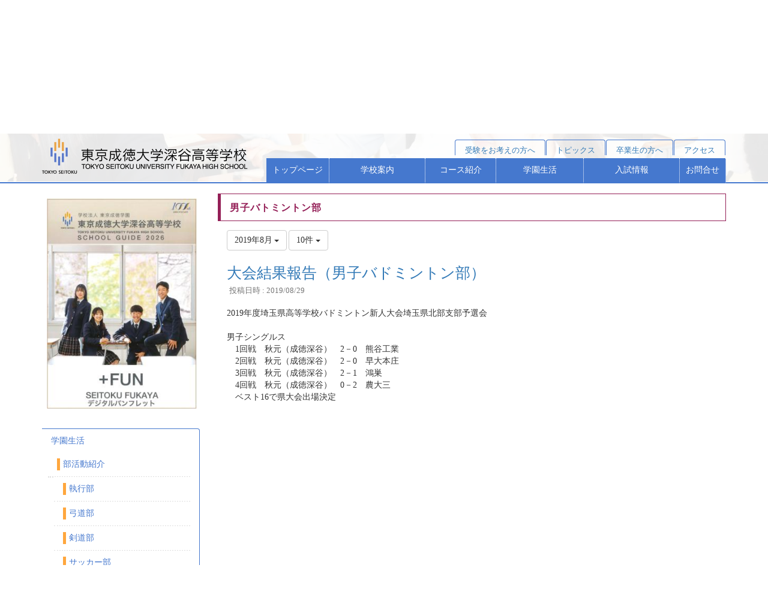

--- FILE ---
content_type: text/html; charset=UTF-8
request_url: https://tsfh.jp/blogs/blog_entries/year_month/82/year_month:2019-08?frame_id=61
body_size: 48533
content:
<!DOCTYPE html>
<html lang="ja" ng-app="NetCommonsApp">
	<head>
		<meta charset="utf-8">
		<meta http-equiv="X-UA-Compatible" content="IE=edge">
		<meta name="viewport" content="width=device-width, initial-scale=1">

		<title>男子バドミントン部 - 東京成徳大学深谷高等学校</title>

		<link href="/nc_favicon.ico?1656918159" type="image/x-icon" rel="icon"/><link href="/nc_favicon.ico?1656918159" type="image/x-icon" rel="shortcut icon"/><meta name="description" content="叶えたい「夢」がある。大切にしたい「時間」がある。そのために必要なものが「成徳」にある。"/><meta name="keywords" content="成徳,成徳深谷,セイトク,セイトクフカヤ,特進,特進選抜,国立大学進学,有名私立大学進学,面倒見教育,保育,サッカー部"/><meta name="robots" content="index,follow"/><meta name="copyright" content="Copyright © 2021 東京成徳大学深谷高等学校"/><meta name="author" content="Tokyou Seitoku Fukaya High School"/>
	<link rel="stylesheet" type="text/css" href="/components/bootstrap/dist/css/bootstrap.min.css?1755073202"/>
	<link rel="stylesheet" type="text/css" href="/components/eonasdan-bootstrap-datetimepicker/build/css/bootstrap-datetimepicker.min.css?1755073201"/>
	<link rel="stylesheet" type="text/css" href="/css/net_commons/style.css?1755073211"/>
<link rel="stylesheet" type="text/css" href="/css/workflow/style.css?1755073211"/><link rel="stylesheet" type="text/css" href="/css/likes/style.css?1755073209"/><link rel="stylesheet" type="text/css" href="/css/categories/style.css?1755073208"/><link rel="stylesheet" type="text/css" href="/css/pages/style.css?1755073209"/><link rel="stylesheet" type="text/css" href="/css/boxes/style.css?1755073208"/><link rel="stylesheet" type="text/css" href="/css/blogs/blogs.css?1755073209"/><link rel="stylesheet" type="text/css" href="/css/menus/submenu/style.css?1606116222"/><link rel="stylesheet" type="text/css" href="/css/menus/dropdown/style.css?1609308036"/><link rel="stylesheet" type="text/css" href="/css/menus/st_title/style.css?1610614103"/><link rel="stylesheet" type="text/css" href="/css/menus/st_miner/style.css?1607503012"/><link rel="stylesheet" type="text/css" href="/css/frames/style.css?1755073209"/><link rel="stylesheet" type="text/css" href="/css/users/style.css?1755073210"/><link rel="stylesheet" type="text/css" href="/css/user_attributes/style.css?1755073211"/><link rel="stylesheet" type="text/css" href="/css/wysiwyg/style.css?1755073209"/>
	<link rel="stylesheet" type="text/css" href="/css/bootstrap.min.css?1755073201"/>
	<link rel="stylesheet" type="text/css" href="/theme/Seitoku/css/style.css?1609645222"/>

	<script type="text/javascript" src="/components/jquery/dist/jquery.min.js?1755073202"></script>
	<script type="text/javascript" src="/components/bootstrap/dist/js/bootstrap.min.js?1755073202"></script>
	<script type="text/javascript" src="/components/angular/angular.min.js?1755073202"></script>
	<script type="text/javascript" src="/components/angular-animate/angular-animate.js?1755073202"></script>
	<script type="text/javascript" src="/components/angular-bootstrap/ui-bootstrap-tpls.min.js?1755073201"></script>
	<script type="text/javascript" src="/js/net_commons/base.js?1755073211"></script>

<script>
NetCommonsApp.constant('NC3_URL', '');
NetCommonsApp.constant('LOGIN_USER', {"id":null});
NetCommonsApp.constant('TITLE_ICON_URL', '');
</script>


<script type="text/javascript" src="/js/likes/likes.js?1755073209"></script><script type="text/javascript" src="/js/net_commons/title_icon_picker.js?1755073211"></script><script type="text/javascript" src="/js/boxes/boxes.js?1755073208"></script><script type="text/javascript" src="/js/blogs/blogs.js?1755073209"></script><script type="text/javascript" src="/js/menus/menus.js?1755073223"></script><script type="text/javascript" src="/js/users/users.js?1755073210"></script><script type="text/x-mathjax-config">
//<![CDATA[
MathJax.Hub.Config({
	skipStartupTypeset: true,
	tex2jax: {
		inlineMath: [['$$','$$'], ['\\\\(','\\\\)']],
		displayMath: [['\\\\[','\\\\]']]
	},
	asciimath2jax: {
		delimiters: [['$$','$$']]
	}
});

//]]>
</script><script type="text/javascript" src="/components/MathJax/MathJax.js?config=TeX-MML-AM_CHTML"></script><script type="text/javascript">
//<![CDATA[
$(document).ready(function(){
	MathJax.Hub.Queue(['Typeset', MathJax.Hub, 'nc-container']);
});

//]]>
</script>
	<script type="text/javascript" src="/theme/Seitoku/js/scripts.js?1606120624"></script>
<!-- Google Analytics -->
	<script>
	(function(i,s,o,g,r,a,m){i['GoogleAnalyticsObject']=r;i[r]=i[r]||function(){
	(i[r].q=i[r].q||[]).push(arguments)},i[r].l=1*new Date();a=s.createElement(o),
	m=s.getElementsByTagName(o)[0];a.async=1;a.src=g;m.parentNode.insertBefore(a,m)
	})(window,document,'script','https://www.google-analytics.com/analytics.js','ga');

	ga('create', 'UA-1739010-1', 'auto');
	ga('send', 'pageview');
	</script>
<!-- End Google Analytics -->
	</head>
	<body class=" body-nologgedin body-nosettingmode" ng-controller="NetCommons.base">
	  <div class="body_div">																
		

<header id="nc-system-header" class="nc-system-header-nologgedin">
	<nav class="navbar navbar-inverse navbar-fixed-top" role="navigation">
		<div class="container clearfix text-nowrap">
			<div class="navbar-header">
				<button type="button" class="navbar-toggle" data-toggle="collapse" data-target="#nc-system-header-navbar">
					<span class="sr-only">Toggle navigation</span>
					<span class="icon-bar"></span>
					<span class="icon-bar"></span>
					<span class="icon-bar"></span>
				</button>

									<a href="/schoollife/activities/badminton-m" class="nc-page-refresh pull-left visible-xs navbar-brand"><span class="glyphicon glyphicon-arrow-left"> </span></a>					<a href="/schoollife/activities/badminton-m" class="nc-page-refresh pull-left hidden-xs navbar-brand"><span class="glyphicon glyphicon-arrow-left"> </span></a>				
				<a href="/" class="navbar-brand">東京成徳大学深谷高等学校</a>			</div>
			<div id="nc-system-header-navbar" class="navbar-collapse collapse">
				<ul class="nav navbar-nav navbar-right">
					
					
					
					
					
																	<li>
							<a href="/auth/login">ログイン</a>						</li>
					
				</ul>
			</div>
		</div>
	</nav>
</header>


<div id="loading" class="nc-loading" ng-show="sending" ng-cloak>
	<img src="/img/net_commons/loading.svg?1755073211" alt=""/></div>

		<main id="nc-container" class="container" ng-init="hashChange()">
			<p id="page-top"><a href="#page-top">PAGE<br/>TOP</a></p>							
<header id="container-header">
	
<div class="boxes-1">
	<div id="box-17">
<section class="frame panel-none nc-content plugin-announcements">
	
	<div class="panel-body block">
		

	<article>
		<p><a href="/"><img src="/common/img/logo.png" /></a></p>	</article>
	</div>
</section>

<section class="frame panel-none nc-content plugin-menus">
	
	<div class="panel-body block">
		<nav ng-controller="MenusController">	<div id="menus-116" class="uppermenu">
		<ul class="list-group nav nav-tabs nav-justified menu-header-tabs">
			<li><a href="/entrance_exam/受験をお考えの方へ" id="MenuFramesPageSubmenu11629" class="" title="受験をお考えの方へ"><span>受験をお考えの方へ</span></a></li><li><a href="/enrolled_student" id="MenuFramesPageSubmenu1167" class="" title="トピックス"><span>トピックス</span></a></li><li><a href="/graduate" id="MenuFramesPageSubmenu1169" class="" title="卒業生の方へ"><span>卒業生の方へ</span></a></li><li><a href="/access" id="MenuFramesPageSubmenu11614" class="" title="アクセス"><span>アクセス</span></a></li>		</ul>
	</div>

</nav>	</div>
</section>

<section class="frame panel-none nc-content plugin-menus">
	
	<div class="panel-body block">
		<nav ng-controller="MenusController"><script type="text/javascript">
$(function() {
	$("li:has(ul li.active)").addClass("active");
});
</script>
<div id="menus-115" class="drop_down_header">
    <div class="drawer">
        <input type="checkbox" id="drawer-check" class="drawer-hidden" >

        <label for="drawer-check" class="drawer-open"><span></span></label>

		<nav class="drawer-content">
	<ul class="gnav menu">
		<li  class="  menu__item"><a href="/" id="MenuFramesPageDropdown1154" title="トップページ" class="menu__item__link">トップページ</a></li><li  class="  menu__item"><a href="/aboutschool" id="MenuFramesPageDropdown115176" title="学校案内" class="menu__item__link">学校案内</a><div class="js-menu__item__link"></div><ul class="submenu"></li><li  class="  submenu__item"><a href="/aboutschool/校長からのごあいさつ" id="MenuFramesPageDropdown115178" title="校長からのごあいさつ" class="menu__item__link">校長からのごあいさつ</a></li><li  class="  submenu__item"><a href="/aboutschool/本校の教育方針等" id="MenuFramesPageDropdown115179" title="本校の教育方針等" class="menu__item__link">本校の教育方針等</a></li><li  class="  submenu__item"><a href="/aboutschool/校歌・沿革（歴史）" id="MenuFramesPageDropdown115180" title="校歌・沿革（歴史）" class="menu__item__link">校歌・沿革（歴史）</a></li><li  class="  submenu__item"><a href="/aboutschool/保護者アンケート" id="MenuFramesPageDropdown115181" title="保護者アンケート" class="menu__item__link">保護者アンケート</a></li></ul></li><li  class="  menu__item"><a href="/courses" id="MenuFramesPageDropdown115177" title="コース紹介" class="menu__item__link">コース紹介</a><div class="js-menu__item__link"></div><ul class="submenu"></li><li  class="  submenu__item"><a href="/courses/tokushinsenbatsu" id="MenuFramesPageDropdown115182" title="特進Ｓコース" class="menu__item__link">特進Ｓコース</a></li><li  class="  submenu__item"><a href="/courses/shingakusenbatsu" id="MenuFramesPageDropdown115183" title="進学選抜コース" class="menu__item__link">進学選抜コース</a></li><li  class="  submenu__item"><a href="/courses/shingaku" id="MenuFramesPageDropdown115184" title="進学コース" class="menu__item__link">進学コース</a></li></ul></li><li  class="  menu__item"><a href="/schoollife" id="MenuFramesPageDropdown11513" title="学園生活" class="menu__item__link">学園生活</a><div class="js-menu__item__link"></div><ul class="submenu"></li><li  class="  submenu__item"><a href="/schoollife/activities" id="MenuFramesPageDropdown11539" title="部活動紹介" class="menu__item__link">部活動紹介</a></li><li  class="  submenu__item"><a href="/schoollife/schoolcalendar" id="MenuFramesPageDropdown11540" title="スクールカレンダー" class="menu__item__link">スクールカレンダー</a></li><li  class="  submenu__item"><a href="/schoollife/seifuku" id="MenuFramesPageDropdown11542" title="制服" class="menu__item__link">制服</a></li><li  class="  submenu__item"><a href="/schoollife/桐蔭祭" id="MenuFramesPageDropdown11543" title="桐蔭祭" class="menu__item__link">桐蔭祭</a></li><li  class="  submenu__item"><a href="/schoollife/施設・設備" id="MenuFramesPageDropdown11531" title="施設・設備" class="menu__item__link">施設・設備</a></li></ul></li><li  class="  menu__item"><a href="/entrance_exam" id="MenuFramesPageDropdown1158" title="入試情報" class="menu__item__link">入試情報</a><div class="js-menu__item__link"></div><ul class="submenu"></li><li  class="  submenu__item"><a href="/entrance_exam/募集要項" id="MenuFramesPageDropdown11519" title="募集要項" class="menu__item__link">募集要項</a></li><li  class="  submenu__item"><a href="/entrance_exam/特待制度" id="MenuFramesPageDropdown11520" title="特待制度" class="menu__item__link">特待制度</a></li><li  class="  submenu__item"><a href="/entrance_exam/学校説明会" id="MenuFramesPageDropdown11521" title="学校説明会" class="menu__item__link">学校説明会</a></li><li  class="  submenu__item"><a href="/entrance_exam/個別相談" id="MenuFramesPageDropdown11523" title="個別相談" class="menu__item__link">個別相談</a></li><li  class="  submenu__item"><a href="/entrance_exam/進路結果" id="MenuFramesPageDropdown11524" title="進路結果" class="menu__item__link">進路結果</a></li><li  class="  submenu__item"><a href="/entrance_exam/学費・諸費用" id="MenuFramesPageDropdown11525" title="学費・諸費用" class="menu__item__link">学費・諸費用</a></li><li  class="  submenu__item"><a href="/entrance_exam/学費シミュレーション" id="MenuFramesPageDropdown11526" title="学費シミュレーション" class="menu__item__link">学費シミュレーション</a></li><li  class="  submenu__item"><a href="/entrance_exam/受験をお考えの方へ" id="MenuFramesPageDropdown11529" title="受験をお考えの方へ" class="menu__item__link">受験をお考えの方へ</a></li><li  class="  submenu__item"><a href="/entrance_exam/オープンスクール" id="MenuFramesPageDropdown11592" title="オープンスクール" class="menu__item__link">オープンスクール</a></li><li  class="  submenu__item"><a href="/entrance_exam/page_20210427013134" id="MenuFramesPageDropdown115162" title="塾対象入試説明会" class="menu__item__link">塾対象入試説明会</a></li></ul></li><li  class="  menu__item"><a href="/contactus" id="MenuFramesPageDropdown11516" title="お問合せ" class="menu__item__link">お問合せ</a></li><li  class="  menu__item upperpage"><a href="/enrolled_student" id="MenuFramesPageDropdown1157" title="トピックス" class="menu__item__link">トピックス</a></li><li  class="  menu__item upperpage"><a href="/graduate" id="MenuFramesPageDropdown1159" title="卒業生の方へ" class="menu__item__link">卒業生の方へ</a></li><li  class="  menu__item upperpage"><a href="/access" id="MenuFramesPageDropdown11514" title="アクセス" class="menu__item__link">アクセス</a></li>	</ul>
	</nav>

  </div>
</div></nav>	</div>
</section>

<section class="frame panel-none nc-content plugin-menus">
	
	<div class="panel-body block">
		<nav ng-controller="MenusController">	<div class="st_title schoollife"><div class="current_page">男子バドミントン部</div></div><link rel="stylesheet" type="text/css" href="/css/menus/st_title/schoollife.css"></nav>	</div>
</section>
</div></div>
</header>

			<div class="row">
				<div id="container-main" role="main" class="col-md-9 col-md-push-3">
<section id="frame-61" class="frame panel panel-seitoku5 nc-content plugin-blogs">
			<div class="panel-heading clearfix">
						<span>男子バトミントン部</span>

					</div>
	
	<div class="panel-body block">
		
<article class="blogEntries index " ng-controller="Blogs.Entries" ng-init="init(61)">
	<header class="clearfix blogs_navigation_header">
		<div class="pull-left">
			<span class="dropdown">
				<button class="btn btn-default dropdown-toggle" type="button" id="dropdownMenu1" data-toggle="dropdown" aria-expanded="true">
					<span class="pull-left nc-drop-down-ellipsis">
						2019年8月					</span>
					<span class="pull-right">
						<span class="caret"></span>
					</span>
				</button>
				<ul class="dropdown-menu" role="menu" aria-labelledby="dropdownMenu1">
					<li role="presentation"><a role="menuitem" tabindex="-1" href="/blogs/blog_entries/index/82?frame_id=61">全ての記事</a></li>

					
					<li role="presentation" class="divider"></li>

					<li role="presentation" class="dropdown-header">アーカイブ</li>
					
						<li role="presentation"><a role="menuitem" tabindex="-1" href="/blogs/blog_entries/year_month/82/year_month:2026-01?frame_id=61">2026年1月 (2)</a></li>
					
						<li role="presentation"><a role="menuitem" tabindex="-1" href="/blogs/blog_entries/year_month/82/year_month:2025-12?frame_id=61">2025年12月 (0)</a></li>
					
						<li role="presentation"><a role="menuitem" tabindex="-1" href="/blogs/blog_entries/year_month/82/year_month:2025-11?frame_id=61">2025年11月 (0)</a></li>
					
						<li role="presentation"><a role="menuitem" tabindex="-1" href="/blogs/blog_entries/year_month/82/year_month:2025-10?frame_id=61">2025年10月 (1)</a></li>
					
						<li role="presentation"><a role="menuitem" tabindex="-1" href="/blogs/blog_entries/year_month/82/year_month:2025-09?frame_id=61">2025年9月 (1)</a></li>
					
						<li role="presentation"><a role="menuitem" tabindex="-1" href="/blogs/blog_entries/year_month/82/year_month:2025-08?frame_id=61">2025年8月 (0)</a></li>
					
						<li role="presentation"><a role="menuitem" tabindex="-1" href="/blogs/blog_entries/year_month/82/year_month:2025-07?frame_id=61">2025年7月 (0)</a></li>
					
						<li role="presentation"><a role="menuitem" tabindex="-1" href="/blogs/blog_entries/year_month/82/year_month:2025-06?frame_id=61">2025年6月 (0)</a></li>
					
						<li role="presentation"><a role="menuitem" tabindex="-1" href="/blogs/blog_entries/year_month/82/year_month:2025-05?frame_id=61">2025年5月 (0)</a></li>
					
						<li role="presentation"><a role="menuitem" tabindex="-1" href="/blogs/blog_entries/year_month/82/year_month:2025-04?frame_id=61">2025年4月 (1)</a></li>
					
						<li role="presentation"><a role="menuitem" tabindex="-1" href="/blogs/blog_entries/year_month/82/year_month:2025-03?frame_id=61">2025年3月 (0)</a></li>
					
						<li role="presentation"><a role="menuitem" tabindex="-1" href="/blogs/blog_entries/year_month/82/year_month:2025-02?frame_id=61">2025年2月 (0)</a></li>
					
						<li role="presentation"><a role="menuitem" tabindex="-1" href="/blogs/blog_entries/year_month/82/year_month:2025-01?frame_id=61">2025年1月 (0)</a></li>
					
						<li role="presentation"><a role="menuitem" tabindex="-1" href="/blogs/blog_entries/year_month/82/year_month:2024-12?frame_id=61">2024年12月 (0)</a></li>
					
						<li role="presentation"><a role="menuitem" tabindex="-1" href="/blogs/blog_entries/year_month/82/year_month:2024-11?frame_id=61">2024年11月 (1)</a></li>
					
						<li role="presentation"><a role="menuitem" tabindex="-1" href="/blogs/blog_entries/year_month/82/year_month:2024-10?frame_id=61">2024年10月 (0)</a></li>
					
						<li role="presentation"><a role="menuitem" tabindex="-1" href="/blogs/blog_entries/year_month/82/year_month:2024-09?frame_id=61">2024年9月 (1)</a></li>
					
						<li role="presentation"><a role="menuitem" tabindex="-1" href="/blogs/blog_entries/year_month/82/year_month:2024-08?frame_id=61">2024年8月 (2)</a></li>
					
						<li role="presentation"><a role="menuitem" tabindex="-1" href="/blogs/blog_entries/year_month/82/year_month:2024-07?frame_id=61">2024年7月 (1)</a></li>
					
						<li role="presentation"><a role="menuitem" tabindex="-1" href="/blogs/blog_entries/year_month/82/year_month:2024-06?frame_id=61">2024年6月 (1)</a></li>
					
						<li role="presentation"><a role="menuitem" tabindex="-1" href="/blogs/blog_entries/year_month/82/year_month:2024-05?frame_id=61">2024年5月 (0)</a></li>
					
						<li role="presentation"><a role="menuitem" tabindex="-1" href="/blogs/blog_entries/year_month/82/year_month:2024-04?frame_id=61">2024年4月 (0)</a></li>
					
						<li role="presentation"><a role="menuitem" tabindex="-1" href="/blogs/blog_entries/year_month/82/year_month:2024-03?frame_id=61">2024年3月 (0)</a></li>
					
						<li role="presentation"><a role="menuitem" tabindex="-1" href="/blogs/blog_entries/year_month/82/year_month:2024-02?frame_id=61">2024年2月 (1)</a></li>
					
						<li role="presentation"><a role="menuitem" tabindex="-1" href="/blogs/blog_entries/year_month/82/year_month:2024-01?frame_id=61">2024年1月 (1)</a></li>
					
						<li role="presentation"><a role="menuitem" tabindex="-1" href="/blogs/blog_entries/year_month/82/year_month:2023-12?frame_id=61">2023年12月 (0)</a></li>
					
						<li role="presentation"><a role="menuitem" tabindex="-1" href="/blogs/blog_entries/year_month/82/year_month:2023-11?frame_id=61">2023年11月 (2)</a></li>
					
						<li role="presentation"><a role="menuitem" tabindex="-1" href="/blogs/blog_entries/year_month/82/year_month:2023-10?frame_id=61">2023年10月 (0)</a></li>
					
						<li role="presentation"><a role="menuitem" tabindex="-1" href="/blogs/blog_entries/year_month/82/year_month:2023-09?frame_id=61">2023年9月 (0)</a></li>
					
						<li role="presentation"><a role="menuitem" tabindex="-1" href="/blogs/blog_entries/year_month/82/year_month:2023-08?frame_id=61">2023年8月 (2)</a></li>
					
						<li role="presentation"><a role="menuitem" tabindex="-1" href="/blogs/blog_entries/year_month/82/year_month:2023-07?frame_id=61">2023年7月 (0)</a></li>
					
						<li role="presentation"><a role="menuitem" tabindex="-1" href="/blogs/blog_entries/year_month/82/year_month:2023-06?frame_id=61">2023年6月 (0)</a></li>
					
						<li role="presentation"><a role="menuitem" tabindex="-1" href="/blogs/blog_entries/year_month/82/year_month:2023-05?frame_id=61">2023年5月 (0)</a></li>
					
						<li role="presentation"><a role="menuitem" tabindex="-1" href="/blogs/blog_entries/year_month/82/year_month:2023-04?frame_id=61">2023年4月 (1)</a></li>
					
						<li role="presentation"><a role="menuitem" tabindex="-1" href="/blogs/blog_entries/year_month/82/year_month:2023-03?frame_id=61">2023年3月 (0)</a></li>
					
						<li role="presentation"><a role="menuitem" tabindex="-1" href="/blogs/blog_entries/year_month/82/year_month:2023-02?frame_id=61">2023年2月 (0)</a></li>
					
						<li role="presentation"><a role="menuitem" tabindex="-1" href="/blogs/blog_entries/year_month/82/year_month:2023-01?frame_id=61">2023年1月 (0)</a></li>
					
						<li role="presentation"><a role="menuitem" tabindex="-1" href="/blogs/blog_entries/year_month/82/year_month:2022-12?frame_id=61">2022年12月 (0)</a></li>
					
						<li role="presentation"><a role="menuitem" tabindex="-1" href="/blogs/blog_entries/year_month/82/year_month:2022-11?frame_id=61">2022年11月 (0)</a></li>
					
						<li role="presentation"><a role="menuitem" tabindex="-1" href="/blogs/blog_entries/year_month/82/year_month:2022-10?frame_id=61">2022年10月 (0)</a></li>
					
						<li role="presentation"><a role="menuitem" tabindex="-1" href="/blogs/blog_entries/year_month/82/year_month:2022-09?frame_id=61">2022年9月 (0)</a></li>
					
						<li role="presentation"><a role="menuitem" tabindex="-1" href="/blogs/blog_entries/year_month/82/year_month:2022-08?frame_id=61">2022年8月 (1)</a></li>
					
						<li role="presentation"><a role="menuitem" tabindex="-1" href="/blogs/blog_entries/year_month/82/year_month:2022-07?frame_id=61">2022年7月 (0)</a></li>
					
						<li role="presentation"><a role="menuitem" tabindex="-1" href="/blogs/blog_entries/year_month/82/year_month:2022-06?frame_id=61">2022年6月 (0)</a></li>
					
						<li role="presentation"><a role="menuitem" tabindex="-1" href="/blogs/blog_entries/year_month/82/year_month:2022-05?frame_id=61">2022年5月 (0)</a></li>
					
						<li role="presentation"><a role="menuitem" tabindex="-1" href="/blogs/blog_entries/year_month/82/year_month:2022-04?frame_id=61">2022年4月 (0)</a></li>
					
						<li role="presentation"><a role="menuitem" tabindex="-1" href="/blogs/blog_entries/year_month/82/year_month:2022-03?frame_id=61">2022年3月 (0)</a></li>
					
						<li role="presentation"><a role="menuitem" tabindex="-1" href="/blogs/blog_entries/year_month/82/year_month:2022-02?frame_id=61">2022年2月 (0)</a></li>
					
						<li role="presentation"><a role="menuitem" tabindex="-1" href="/blogs/blog_entries/year_month/82/year_month:2022-01?frame_id=61">2022年1月 (0)</a></li>
					
						<li role="presentation"><a role="menuitem" tabindex="-1" href="/blogs/blog_entries/year_month/82/year_month:2021-12?frame_id=61">2021年12月 (0)</a></li>
					
						<li role="presentation"><a role="menuitem" tabindex="-1" href="/blogs/blog_entries/year_month/82/year_month:2021-11?frame_id=61">2021年11月 (0)</a></li>
					
						<li role="presentation"><a role="menuitem" tabindex="-1" href="/blogs/blog_entries/year_month/82/year_month:2021-10?frame_id=61">2021年10月 (0)</a></li>
					
						<li role="presentation"><a role="menuitem" tabindex="-1" href="/blogs/blog_entries/year_month/82/year_month:2021-09?frame_id=61">2021年9月 (1)</a></li>
					
						<li role="presentation"><a role="menuitem" tabindex="-1" href="/blogs/blog_entries/year_month/82/year_month:2021-08?frame_id=61">2021年8月 (0)</a></li>
					
						<li role="presentation"><a role="menuitem" tabindex="-1" href="/blogs/blog_entries/year_month/82/year_month:2021-07?frame_id=61">2021年7月 (2)</a></li>
					
						<li role="presentation"><a role="menuitem" tabindex="-1" href="/blogs/blog_entries/year_month/82/year_month:2021-06?frame_id=61">2021年6月 (0)</a></li>
					
						<li role="presentation"><a role="menuitem" tabindex="-1" href="/blogs/blog_entries/year_month/82/year_month:2021-05?frame_id=61">2021年5月 (0)</a></li>
					
						<li role="presentation"><a role="menuitem" tabindex="-1" href="/blogs/blog_entries/year_month/82/year_month:2021-04?frame_id=61">2021年4月 (0)</a></li>
					
						<li role="presentation"><a role="menuitem" tabindex="-1" href="/blogs/blog_entries/year_month/82/year_month:2021-03?frame_id=61">2021年3月 (0)</a></li>
					
						<li role="presentation"><a role="menuitem" tabindex="-1" href="/blogs/blog_entries/year_month/82/year_month:2021-02?frame_id=61">2021年2月 (0)</a></li>
					
						<li role="presentation"><a role="menuitem" tabindex="-1" href="/blogs/blog_entries/year_month/82/year_month:2021-01?frame_id=61">2021年1月 (0)</a></li>
					
						<li role="presentation"><a role="menuitem" tabindex="-1" href="/blogs/blog_entries/year_month/82/year_month:2020-12?frame_id=61">2020年12月 (0)</a></li>
					
						<li role="presentation"><a role="menuitem" tabindex="-1" href="/blogs/blog_entries/year_month/82/year_month:2020-11?frame_id=61">2020年11月 (0)</a></li>
					
						<li role="presentation"><a role="menuitem" tabindex="-1" href="/blogs/blog_entries/year_month/82/year_month:2020-10?frame_id=61">2020年10月 (0)</a></li>
					
						<li role="presentation"><a role="menuitem" tabindex="-1" href="/blogs/blog_entries/year_month/82/year_month:2020-09?frame_id=61">2020年9月 (0)</a></li>
					
						<li role="presentation"><a role="menuitem" tabindex="-1" href="/blogs/blog_entries/year_month/82/year_month:2020-08?frame_id=61">2020年8月 (0)</a></li>
					
						<li role="presentation"><a role="menuitem" tabindex="-1" href="/blogs/blog_entries/year_month/82/year_month:2020-07?frame_id=61">2020年7月 (0)</a></li>
					
						<li role="presentation"><a role="menuitem" tabindex="-1" href="/blogs/blog_entries/year_month/82/year_month:2020-06?frame_id=61">2020年6月 (0)</a></li>
					
						<li role="presentation"><a role="menuitem" tabindex="-1" href="/blogs/blog_entries/year_month/82/year_month:2020-05?frame_id=61">2020年5月 (0)</a></li>
					
						<li role="presentation"><a role="menuitem" tabindex="-1" href="/blogs/blog_entries/year_month/82/year_month:2020-04?frame_id=61">2020年4月 (0)</a></li>
					
						<li role="presentation"><a role="menuitem" tabindex="-1" href="/blogs/blog_entries/year_month/82/year_month:2020-03?frame_id=61">2020年3月 (0)</a></li>
					
						<li role="presentation"><a role="menuitem" tabindex="-1" href="/blogs/blog_entries/year_month/82/year_month:2020-02?frame_id=61">2020年2月 (0)</a></li>
					
						<li role="presentation"><a role="menuitem" tabindex="-1" href="/blogs/blog_entries/year_month/82/year_month:2020-01?frame_id=61">2020年1月 (0)</a></li>
					
						<li role="presentation"><a role="menuitem" tabindex="-1" href="/blogs/blog_entries/year_month/82/year_month:2019-12?frame_id=61">2019年12月 (1)</a></li>
					
						<li role="presentation"><a role="menuitem" tabindex="-1" href="/blogs/blog_entries/year_month/82/year_month:2019-11?frame_id=61">2019年11月 (0)</a></li>
					
						<li role="presentation"><a role="menuitem" tabindex="-1" href="/blogs/blog_entries/year_month/82/year_month:2019-10?frame_id=61">2019年10月 (3)</a></li>
					
						<li role="presentation"><a role="menuitem" tabindex="-1" href="/blogs/blog_entries/year_month/82/year_month:2019-09?frame_id=61">2019年9月 (0)</a></li>
					
						<li role="presentation"><a role="menuitem" tabindex="-1" href="/blogs/blog_entries/year_month/82/year_month:2019-08?frame_id=61">2019年8月 (1)</a></li>
					
						<li role="presentation"><a role="menuitem" tabindex="-1" href="/blogs/blog_entries/year_month/82/year_month:2019-07?frame_id=61">2019年7月 (0)</a></li>
					
						<li role="presentation"><a role="menuitem" tabindex="-1" href="/blogs/blog_entries/year_month/82/year_month:2019-06?frame_id=61">2019年6月 (0)</a></li>
					
						<li role="presentation"><a role="menuitem" tabindex="-1" href="/blogs/blog_entries/year_month/82/year_month:2019-05?frame_id=61">2019年5月 (1)</a></li>
					
						<li role="presentation"><a role="menuitem" tabindex="-1" href="/blogs/blog_entries/year_month/82/year_month:2019-04?frame_id=61">2019年4月 (1)</a></li>
					
						<li role="presentation"><a role="menuitem" tabindex="-1" href="/blogs/blog_entries/year_month/82/year_month:2019-03?frame_id=61">2019年3月 (0)</a></li>
					
						<li role="presentation"><a role="menuitem" tabindex="-1" href="/blogs/blog_entries/year_month/82/year_month:2019-02?frame_id=61">2019年2月 (1)</a></li>
					
						<li role="presentation"><a role="menuitem" tabindex="-1" href="/blogs/blog_entries/year_month/82/year_month:2019-01?frame_id=61">2019年1月 (0)</a></li>
					
						<li role="presentation"><a role="menuitem" tabindex="-1" href="/blogs/blog_entries/year_month/82/year_month:2018-12?frame_id=61">2018年12月 (1)</a></li>
					
						<li role="presentation"><a role="menuitem" tabindex="-1" href="/blogs/blog_entries/year_month/82/year_month:2018-11?frame_id=61">2018年11月 (0)</a></li>
					
						<li role="presentation"><a role="menuitem" tabindex="-1" href="/blogs/blog_entries/year_month/82/year_month:2018-10?frame_id=61">2018年10月 (0)</a></li>
					
						<li role="presentation"><a role="menuitem" tabindex="-1" href="/blogs/blog_entries/year_month/82/year_month:2018-09?frame_id=61">2018年9月 (0)</a></li>
					
						<li role="presentation"><a role="menuitem" tabindex="-1" href="/blogs/blog_entries/year_month/82/year_month:2018-08?frame_id=61">2018年8月 (0)</a></li>
					
						<li role="presentation"><a role="menuitem" tabindex="-1" href="/blogs/blog_entries/year_month/82/year_month:2018-07?frame_id=61">2018年7月 (0)</a></li>
					
						<li role="presentation"><a role="menuitem" tabindex="-1" href="/blogs/blog_entries/year_month/82/year_month:2018-06?frame_id=61">2018年6月 (1)</a></li>
					
						<li role="presentation"><a role="menuitem" tabindex="-1" href="/blogs/blog_entries/year_month/82/year_month:2018-05?frame_id=61">2018年5月 (1)</a></li>
					
						<li role="presentation"><a role="menuitem" tabindex="-1" href="/blogs/blog_entries/year_month/82/year_month:2018-04?frame_id=61">2018年4月 (1)</a></li>
					
						<li role="presentation"><a role="menuitem" tabindex="-1" href="/blogs/blog_entries/year_month/82/year_month:2018-03?frame_id=61">2018年3月 (0)</a></li>
					
						<li role="presentation"><a role="menuitem" tabindex="-1" href="/blogs/blog_entries/year_month/82/year_month:2018-02?frame_id=61">2018年2月 (0)</a></li>
					
						<li role="presentation"><a role="menuitem" tabindex="-1" href="/blogs/blog_entries/year_month/82/year_month:2018-01?frame_id=61">2018年1月 (0)</a></li>
					
						<li role="presentation"><a role="menuitem" tabindex="-1" href="/blogs/blog_entries/year_month/82/year_month:2017-12?frame_id=61">2017年12月 (0)</a></li>
					
						<li role="presentation"><a role="menuitem" tabindex="-1" href="/blogs/blog_entries/year_month/82/year_month:2017-11?frame_id=61">2017年11月 (0)</a></li>
					
						<li role="presentation"><a role="menuitem" tabindex="-1" href="/blogs/blog_entries/year_month/82/year_month:2017-10?frame_id=61">2017年10月 (0)</a></li>
					
						<li role="presentation"><a role="menuitem" tabindex="-1" href="/blogs/blog_entries/year_month/82/year_month:2017-09?frame_id=61">2017年9月 (1)</a></li>
					
						<li role="presentation"><a role="menuitem" tabindex="-1" href="/blogs/blog_entries/year_month/82/year_month:2017-08?frame_id=61">2017年8月 (1)</a></li>
					
						<li role="presentation"><a role="menuitem" tabindex="-1" href="/blogs/blog_entries/year_month/82/year_month:2017-07?frame_id=61">2017年7月 (0)</a></li>
					
						<li role="presentation"><a role="menuitem" tabindex="-1" href="/blogs/blog_entries/year_month/82/year_month:2017-06?frame_id=61">2017年6月 (1)</a></li>
					
						<li role="presentation"><a role="menuitem" tabindex="-1" href="/blogs/blog_entries/year_month/82/year_month:2017-05?frame_id=61">2017年5月 (1)</a></li>
									</ul>
			</span>
			
<span class="btn-group">
	<button type="button" class="btn btn-default dropdown-toggle" data-toggle="dropdown" aria-expanded="false">
		10件		<span class="caret"></span>
	</button>
	<ul class="dropdown-menu" role="menu">
					<li>
				<a href="/blogs/blog_entries/year_month/82/year_month:2019-08/limit:1?frame_id=61">1件</a>			</li>
					<li>
				<a href="/blogs/blog_entries/year_month/82/year_month:2019-08/limit:5?frame_id=61">5件</a>			</li>
					<li>
				<a href="/blogs/blog_entries/year_month/82/year_month:2019-08/limit:10?frame_id=61">10件</a>			</li>
					<li>
				<a href="/blogs/blog_entries/year_month/82/year_month:2019-08/limit:20?frame_id=61">20件</a>			</li>
					<li>
				<a href="/blogs/blog_entries/year_month/82/year_month:2019-08/limit:50?frame_id=61">50件</a>			</li>
					<li>
				<a href="/blogs/blog_entries/year_month/82/year_month:2019-08/limit:100?frame_id=61">100件</a>			</li>
			</ul>
</span>
			

		</div>

		
	</header>

			<div class="nc-content-list">
			
				<article class="blogs_entry" ng-controller="Blogs.Entries.Entry">
					<h2 class="blogs_entry_title">
												<a href="/blogs/blog_entries/view/82/a505c7da6924d79b58c5f03177061fb3?frame_id=61">大会結果報告（男子バドミントン部）</a>											</h2>
					<div class="blogs_entry_meta">
		<div class="seitoku_tag seitoku_datetime">
		投稿日時 : 2019/08/29	</div>
</div>

					<div class="clearfix blogs_entry_body1">
						2019年度埼玉県高等学校バドミントン新人大会埼玉県北部支部予選会<br /><br />男子シングルス<br />　1回戦　秋元（成徳深谷）　2－0　熊谷工業<br />　2回戦　秋元（成徳深谷）　2－0　早大本庄<br />　3回戦　秋元（成徳深谷）　2－1　鴻巣<br />　4回戦　秋元（成徳深谷）　0－2　農大三<br />　ベスト16で県大会出場決定					</div>
										<div class="clearfix blogs_entry_reaction">
	<div class="pull-left">
		
		<div class="pull-left">
							<span class="blogs__content-comment-count">
					</span>
					</div>

		<div class="pull-left">
					</div>
	</div>
</div>
				</article>

			
			
		</div>
	
</article>
	</div>
</section>
</div>
				
<div id="container-major" class="col-md-3 col-md-pull-9">
	
<div class="boxes-2">
	<div id="box-18">
<section class="frame panel-none nc-content plugin-announcements">
	
	<div class="panel-body block">
		

	<article>
		<p><a href="https://tsfh.jp/digital_pamph/index.html#page=1" target="_blank" rel="noopener noreferrer"><img src="https://tsfh.jp/wysiwyg/image/download/1/6925/medium" alt="" height="351" width="250" loading="lazy" class="img-responsive nc3-img" data-size="medium" data-position="" data-imgid="6925" /></a></p>	</article>
	</div>
</section>

<section class="frame panel-none nc-content plugin-menus">
	
	<div class="panel-body block">
		<nav ng-controller="MenusController"><div class="list-group st_miner"><a href="/schoollife" id="MenuFramesPageMinor4913" class="list-group-item clearfix menu-tree-0"><span class="pull-left">学園生活</span><span class="pull-right"><span class="glyphicon glyphicon-menu-down"> </span> </span></a><a href="/schoollife/activities" id="MenuFramesPageMinor4939" class="list-group-item clearfix menu-tree-1"><span class="pull-left">部活動紹介</span><span class="pull-right"><span class="glyphicon glyphicon-menu-down"> </span> </span></a><a href="/schoollife/activities/執行部" id="MenuFramesPageMinor4974" class="list-group-item clearfix menu-tree-2"><span class="pull-left">執行部</span><span class="pull-right"></span></a><a href="/schoollife/activities/archery" id="MenuFramesPageMinor4952" class="list-group-item clearfix menu-tree-2"><span class="pull-left">弓道部</span><span class="pull-right"></span></a><a href="/schoollife/activities/kendo" id="MenuFramesPageMinor4951" class="list-group-item clearfix menu-tree-2"><span class="pull-left">剣道部</span><span class="pull-right"></span></a><a href="/schoollife/activities/soccer" id="MenuFramesPageMinor4944" class="list-group-item clearfix menu-tree-2"><span class="pull-left">サッカー部</span><span class="pull-right"></span></a><a href="/schoollife/activities/tabletennis" id="MenuFramesPageMinor4954" class="list-group-item clearfix menu-tree-2"><span class="pull-left">卓球部</span><span class="pull-right"></span></a><a href="/schoollife/activities/dance" id="MenuFramesPageMinor4955" class="list-group-item clearfix menu-tree-2"><span class="pull-left">ダンス部</span><span class="pull-right"></span></a><a href="/schoollife/activities/batontwirling" id="MenuFramesPageMinor4959" class="list-group-item clearfix menu-tree-2"><span class="pull-left">チアダンス部</span><span class="pull-right"></span></a><a href="/schoollife/activities/badminton-m" id="MenuFramesPageMinor4957" class="list-group-item clearfix menu-tree-2 active"><span class="pull-left">男子バドミントン部</span><span class="pull-right"></span></a><a href="/schoollife/activities/badminton-f" id="MenuFramesPageMinor4958" class="list-group-item clearfix menu-tree-2"><span class="pull-left">女子バドミントン部</span><span class="pull-right"></span></a><a href="/schoollife/activities/volleyball" id="MenuFramesPageMinor4960" class="list-group-item clearfix menu-tree-2"><span class="pull-left">バレーボール部</span><span class="pull-right"></span></a><a href="/schoollife/activities/trackandfield" id="MenuFramesPageMinor4950" class="list-group-item clearfix menu-tree-2"><span class="pull-left">陸上競技部</span><span class="pull-right"></span></a><a href="/schoollife/activities/basketball-m" id="MenuFramesPageMinor4956" class="list-group-item clearfix menu-tree-2"><span class="pull-left">男子バスケットボール部</span><span class="pull-right"></span></a><a href="/schoollife/activities/basketball-f" id="MenuFramesPageMinor4947" class="list-group-item clearfix menu-tree-2"><span class="pull-left">女子バスケットボール部</span><span class="pull-right"></span></a><a href="/schoollife/activities/tennis-m" id="MenuFramesPageMinor4945" class="list-group-item clearfix menu-tree-2"><span class="pull-left">男子テニス部</span><span class="pull-right"></span></a><a href="/schoollife/activities/tennis-f" id="MenuFramesPageMinor4949" class="list-group-item clearfix menu-tree-2"><span class="pull-left">女子テニス部</span><span class="pull-right"></span></a><a href="/schoollife/activities/powerlifting" id="MenuFramesPageMinor4946" class="list-group-item clearfix menu-tree-2"><span class="pull-left">パワーリフティング部</span><span class="pull-right"></span></a><a href="/schoollife/activities/page_20250527050519" id="MenuFramesPageMinor49190" class="list-group-item clearfix menu-tree-2"><span class="pull-left">女子ソフトボール部</span><span class="pull-right"></span></a><a href="/schoollife/activities/art" id="MenuFramesPageMinor4963" class="list-group-item clearfix menu-tree-2"><span class="pull-left">美術部</span><span class="pull-right"></span></a><a href="/schoollife/activities/illustration" id="MenuFramesPageMinor4964" class="list-group-item clearfix menu-tree-2"><span class="pull-left">イラスト部</span><span class="pull-right"></span></a><a href="/schoollife/activities/ess" id="MenuFramesPageMinor4965" class="list-group-item clearfix menu-tree-2"><span class="pull-left">英語部</span><span class="pull-right"></span></a><a href="/schoollife/activities/drama" id="MenuFramesPageMinor4962" class="list-group-item clearfix menu-tree-2"><span class="pull-left">演劇部</span><span class="pull-right"></span></a><a href="/schoollife/activities/flowerarrangement" id="MenuFramesPageMinor4966" class="list-group-item clearfix menu-tree-2"><span class="pull-left">華道部</span><span class="pull-right"></span></a><a href="/schoollife/activities/literary" id="MenuFramesPageMinor4973" class="list-group-item clearfix menu-tree-2"><span class="pull-left">文芸部</span><span class="pull-right"></span></a><a href="/schoollife/activities/page_20230726043324" id="MenuFramesPageMinor49175" class="list-group-item clearfix menu-tree-2"><span class="pull-left">新聞部</span><span class="pull-right"></span></a><a href="/schoollife/activities/teaceremony" id="MenuFramesPageMinor4967" class="list-group-item clearfix menu-tree-2"><span class="pull-left">茶道部</span><span class="pull-right"></span></a><a href="/schoollife/activities/photo" id="MenuFramesPageMinor4961" class="list-group-item clearfix menu-tree-2"><span class="pull-left">写真部</span><span class="pull-right"></span></a><a href="/schoollife/activities/cooking" id="MenuFramesPageMinor4972" class="list-group-item clearfix menu-tree-2"><span class="pull-left">調理部</span><span class="pull-right"></span></a><a href="/schoollife/activities/calligraphy" id="MenuFramesPageMinor4969" class="list-group-item clearfix menu-tree-2"><span class="pull-left">書道部</span><span class="pull-right"></span></a><a href="/schoollife/activities/brassband" id="MenuFramesPageMinor4971" class="list-group-item clearfix menu-tree-2"><span class="pull-left">吹奏楽部</span><span class="pull-right"></span></a><a href="/schoollife/activities/it" id="MenuFramesPageMinor4968" class="list-group-item clearfix menu-tree-2"><span class="pull-left">パソコン部</span><span class="pull-right"></span></a><a href="/schoollife/schoolcalendar" id="MenuFramesPageMinor4940" class="list-group-item clearfix menu-tree-1"><span class="pull-left">スクールカレンダー</span><span class="pull-right"></span></a><a href="/schoollife/seifuku" id="MenuFramesPageMinor4942" class="list-group-item clearfix menu-tree-1"><span class="pull-left">制服</span><span class="pull-right"></span></a><a href="/schoollife/桐蔭祭" id="MenuFramesPageMinor4943" class="list-group-item clearfix menu-tree-1"><span class="pull-left">桐蔭祭</span><span class="pull-right"></span></a><a href="/schoollife/施設・設備" id="MenuFramesPageMinor4931" class="list-group-item clearfix menu-tree-1"><span class="pull-left">施設・設備</span><span class="pull-right"></span></a></div></nav>	</div>
</section>

<section class="frame panel-none nc-content plugin-announcements">
	
	<div class="panel-body block">
		

	<article>
		<div class="banner_wrap"><a href="/entrance_exam/募集要項"> <img src="https://tsfh.jp/wysiwyg/image/download/1/3426/big" alt="" loading="lazy" class="img-responsive nc3-img nc3-img-block" data-size="big" data-position="" data-imgid="3426" /> </a> <a href="/entrance_exam/WEB出願の流れ"><img src="/common/img/banner/08.png" /></a> <a href="/office/教職員採用情報"><img src="/common/img/banner/09.png" /></a> <a href="/office/各種申請書ダウンロード"><img src="/common/img/banner/10.png" /></a> <a href="https://www.tsfj.jp/" target="_blank" rel="noopener noreferrer"><img src="/common/img/banner/11.png" /></a> <a href="/office/緊急災害時の対応について"><img src="/common/img/banner/12.png" /></a> <a href="/office/学校いじめ防止基本方針について"><img src="/common/img/banner/13.png" /></a> <a href="https://drive.google.com/file/d/18SnSjDfdMkz_Y7enzM85LwoMf0vGTFCa/view?usp=sharing" target="_blank" rel="noopener noreferrer"><img src="/common/img/banner/14.png" /></a> <a href="/office"><img src="/common/img/banner/15.png" /></a> <a href="https://school.js88.com/hp/tsfh" target="_blank" rel="noopener noreferrer"><img src="https://tsfh.jp/wysiwyg/image/download/1/3003/big" alt="" loading="lazy" class="img-responsive nc3-img nc3-img-block" data-size="big" data-position="" data-imgid="3003" /></a> <a href="https://tsfh.jp/digital_pamph/html5.html#page=1"><img src="https://tsfh.jp/wysiwyg/image/download/1/3427/big" alt="" loading="lazy" class="img-responsive nc3-img nc3-img-block" data-size="big" data-position="" data-imgid="3427" /></a> <a href="https://tsfh.jp/aboutschool/%E6%A0%A1%E9%95%B7%E3%81%8B%E3%82%89%E3%81%AE%E3%81%94%E3%81%82%E3%81%84%E3%81%95%E3%81%A4?frame_id=307"><img src="https://tsfh.jp/wysiwyg/image/download/1/4853/big" alt="" height="76" width="282" loading="lazy" class="img-responsive nc3-img nc3-img-block" data-size="big" data-position="" data-imgid="4853" /></a>&nbsp;<a href="https://www.tokyoseitoku.ac.jp/100th/" target="_blank" rel="noopener noreferrer"><img src="https://tsfh.jp/wysiwyg/image/download/1/4852/big" alt=" height=" width="278" loading="lazy" class="img-responsive nc3-img nc3-img-block" data-size="big" data-position="" data-imgid="4852" /></a>&nbsp;<a href="https://seitoku-fc.com" target="_blank" rel="noopener noreferrer"><img src="https://tsfh.jp/wysiwyg/image/download/1/4854/big" alt="" height="76" width="282" loading="lazy" class="img-responsive nc3-img nc3-img-block" data-size="big" data-position="" data-imgid="4854" /></a></div>	</article>
	</div>
</section>
</div></div>
</div>


							</div>

			
<footer id="container-footer" role="contentinfo">
	
<div class="boxes-5">
	<div id="box-20">
<section class="frame panel-none nc-content plugin-announcements">
	
	<div class="panel-body block">
		

	<article>
		<div class="footer1">
<div class="meisho">
<p>東京成徳大学深谷高等学校</p>
</div>
<div class="address_link">
<div class="address">
<p class="address1">〒366-0810 埼玉県深谷市宿根559</p>
<p class="address2">Tel.048-571-1303（代表） Fax.048-572-1791</p>
<p class="address3">入試広報室/Tel.048-572-9114（直通）</p>
</div>
<div class="footer_link">
<div>
<p><a href="/auth/login">ログイン</a></p>
</div>
<div>
<p><a href="/sitemap">サイトマップ</a></p>
</div>
<div>
<p><a href="/office">事務室からのお知らせ等</a></p>
</div>
</div>
</div>
</div>
<div class="footer2">
<div class="footer2_logo"><img src="/common/img/footer_logo.png" /></div>
<div class="relation_link">
<div>
<p><a href="http://www.tsu.ac.jp/gra/index.html">東京成徳大学大学院</a></p>
</div>
<div>
<p><a href="http://www.tsu.ac.jp/index.html">東京成徳大学</a></p>
</div>
<div>
<p><a href="http://www.tsc.ac.jp/index.html">東京成徳短期大学</a></p>
</div>
<div>
<p><a href="http://www.tokyoseitoku.jp/hs/">東京成徳大学高等学校</a></p>
</div>
<div>
<p><a href="http://www.tokyoseitoku.jp/js/">東京成徳大学中学校（中高一貫部）</a></p>
</div>
<div>
<p><a href="http://tsfj.jp/">東京成徳大学深谷中学校</a></p>
</div>
<div>
<p><a href="http://www.tokyoseitoku.ac.jp/t-kind/">成徳幼稚園</a></p>
</div>
</div>
</div>
<div class="copyright">
<p>Copyright &copy;TOKYO SEITOKU UNIVERSITY FUKAYA HIGH SCHOOL All Rights Reserved.</p>
</div>	</article>
	</div>
</section>
</div></div>
</footer>

		</main>

		<footer id="nc-system-footer" role="contentinfo">
	<div class="box-footer">
		<div class="copyright">Powered by NetCommons</div>
	</div>
</footer>

<script type="text/javascript">
$(function() {
	$(document).on('keypress', 'input:not(.allow-submit)', function(event) {
		return event.which !== 13;
	});
	$('article > blockquote').css('display', 'none');
	$('<button class="btn btn-default nc-btn-blockquote"><span class="glyphicon glyphicon-option-horizontal" aria-hidden="true"></span> </button>')
		.insertBefore('article > blockquote').on('click', function(event) {
			$(this).next('blockquote').toggle();
		});
});
</script>

			  </div>
	</body>
</html>


--- FILE ---
content_type: text/css
request_url: https://tsfh.jp/css/menus/st_title/style.css?1610614103
body_size: 2485
content:
.st_title {
	min-height: 220px;
    height: 220px;
    background-color: aliceblue;
    background-position-x: 50%;
    background-position-y: 0px;
    background-size: cover;
	background-repeat: no-repeat;
	width: 100%;
	top: 83px;
	left: 0;
	position: absolute;
}
body.guest_user .st_title {
	top: 133px;
}
@media screen and (max-width:1198px) {
	.st_title {
		top: 112px;
	}
	body.guest_user .st_title {
		top: 162px;
	}
}
@media screen and (max-width:988px) {
	.st_title {
		top: 71px;
	}
	body.guest_user .st_title {
		top: 112px;
	}
	.office .current_page{
		width: 75%;
		white-space: inherit;
	}
}
@media screen and (max-width:400px) {
	.st_title {
		top: 61px;
	}
}
.body-loggedin .st_title {
	top: inherit;
}
.current_page{
	background-color: rgba(69, 120, 206, 0.6);
	position: absolute;
	top: 50%;
	left: 50%;
	transform: translateY(-50%) translateX(-50%);
	padding: 5px 50px;
	font-size: 2rem;
	color: #fff;
	letter-spacing: 2px;
	white-space: nowrap;
}
.st_title.aboutschool {		/* �w�Z�ē� */
	background-image:url(/img/menus/st_title/aboutschool.jpg);
}
.st_title.courses {			/* �R�[�X�Љ� */
	background-image:url(/img/menus/st_title/courses.jpg);
}
.st_title.schoollife {		/* �w������ */
	background-image:url(/img/menus/st_title/schoollife.jpg);
}
.st_title.entrance_exam {	/* ������� */
	background-image:url(/img/menus/st_title/entrance_exam.jpg);
}
.st_title.contactus {		/* ���⍇�� */
	background-image:url(/img/menus/st_title/contactus.jpg);
}
.st_title.enrolled_student {	/* �ݍZ���E�ی�҂̕��� */
	background-image:url(/img/menus/st_title/enrolled_student.jpg);
}
.st_title.graduate {			/* ���Ɛ��̕��� */
	background-image:url(/img/menus/st_title/graduate.jpg);
}
.st_title.office {			/* ����������̂��m�点�Ȃ� */
	background-image:url(/img/menus/st_title/office.jpg);
}
.st_title.sitemap {			/* �T�C�g�}�b�v */
	background-image:url(/img/menus/st_title/office.jpg);
}
.st_title.access {			/* �A�N�Z�X */
	background-image:url(/img/menus/st_title/office.jpg);
}
.st_title.link {			/* �֘Ahp�����N */
	background-image:url(/img/menus/st_title/office.jpg);
}
.st_title.entrance_procedures {	/* ���w�葱���ɂ��� */
	background-image:url(/img/menus/st_title/office.jpg);
}
.st_title.first_grader {	/* 1�w�N */
	background-image:url(/img/menus/st_title/office.jpg);
}
.st_title.second_grader {	/* 2�w�N */
	background-image:url(/img/menus/st_title/office.jpg);
}
.st_title.third_grader {	/* 3�w�N */
	background-image:url(/img/menus/st_title/office.jpg);
}


--- FILE ---
content_type: text/css; charset=UTF-8
request_url: https://tsfh.jp/theme/Seitoku/css/style.css?1609645222
body_size: 246
content:
/* style.css */
@import url("/iconfont/material-icons.css");
@import url("common.css");
@import url("pages.css");
@import url("topics.css");
@import url("blogs.css");
@import url("frames_setting.css");
/*@import url("top_page.css");*/


--- FILE ---
content_type: text/css; charset=UTF-8
request_url: https://tsfh.jp/theme/Seitoku/css/blogs.css
body_size: 1213
content:
.blogs_navigation_header {
    font-size: small;
    margin-bottom: 10px;
}

.blogs_entry {
    /* @see NetCommons/webroot/css/style.css
	.frame.nc-content-list article h2のmargin-topとあわせた*/
    padding-top: 16px;
}
.blogs_entry:first-child {
    padding-top: 0px;
}

.frame.nc-content article .blogs_view_title h1, 
.frame.nc-content-list h2.blogs_entry_title, 
.frame.nc-content h2.blogs_entry_title {
	font-size: 2.5rem;
	margin: 10px 0 5px;
}

.blogs_entry_meta {
    margin-bottom: 20px;
	display: flex;
}

/* 一覧 */
.blogs_entry_status {
    /*text-align: right;*/
    /*float:right;*/
}

.blogs_entry_body1 {
    margin-bottom: 20px;
}

.blogs_entry_reaction {
    margin: unset;
}

.blogs_entry_reaction div.pull-left{
    margin-right: 10px;
}
/*.blogs__content-comment-count{*/
    /*padding-right: 15px;*/
/*}*/

.blogs_view_title{
    /*position: relative;*/
}
.blogs_view_title h1 .label{
    /*margin-left: 10px;*/
}
.blogs_view_status{
}
.blogs_entry_body1 img {
	padding: 5px;
}
.blogs_entry_body1 .table-bordered {
	border: none;
}
.blogs_entry_body1 .table-bordered > tbody > tr > td {
	border: none;
	border-top: none;
}
.plugin-blogs article img {
	padding: 5px;
}




--- FILE ---
content_type: application/javascript
request_url: https://tsfh.jp/js/menus/dropdown.js
body_size: 234
content:
$(function(){
    $('.js-menu__item__link').each(function(){
        $(this).on('click',function(){
            $(this).toggleClass('on');
            $("+.submenu",this).slideToggle()
            return false;
        });
    });
});

--- FILE ---
content_type: application/javascript
request_url: https://tsfh.jp/js/menus/menus.js?1755073223
body_size: 2482
content:
/**
 * @fileoverview Menus Javascript
 * @author nakajimashouhei@gmail.com (Shohei Nakajima)
 */


/**
 * MenusController Javascript
 *
 * @param {string} Controller name
 * @param {function($scope)} Controller
 */
NetCommonsApp.controller('MenusController', ['$scope', '$window', function($scope, $window) {

  /**
   * data
   *
   * @type {object}
   */
  $scope.menus = {};

  /**
   * Initialize
   *
   * @return {void}
   */
  $scope.initialize = function(key, data, toggle) {
    $scope.menus[key] = data;
    angular.forEach($scope.menus[key], function(domId) {
      if (toggle) {
        $('#' + domId).show();
      } else {
        $('#' + domId).hide();
      }
    });
  };

  /**
   * �؂�ւ�
   *
   * @return {void}
   */
  $scope.switchOpenClose = function($event, key) {
    angular.forEach($scope.menus[key], function(domId) {
      $('#' + domId).toggle();
    });
    if (angular.isObject($event)) {
      $event.preventDefault();
      $event.stopPropagation();
    }
  };

  /**
   * �N���b�N
   *
   * @return {void}
   */
  $scope.linkClick = function(domId) {
    var domEl = $('#' + domId);
    if (angular.isObject(domEl[0])) {
      $window.location.href = domEl[0].href;
    }
  };

}]);


/**
 * MenusController Javascript
 *
 * @param {string} Controller name
 * @param {function($scope)} Controller
 */
NetCommonsApp.controller('MenuFrameSettingsController', ['$scope', function($scope) {

  /**
   * �`�F�b�N�N���b�N�����ۂɔz���y�[�W���`�F�b�N����
   *
   * @return {void}
   */
  $scope.checkChildPages = function($event, domChildPageIds) {
    var checked = $event.target.checked;

    angular.forEach(domChildPageIds, function(domId) {
      var domEl = $('#' + domId);
      if (angular.isObject(domEl[0])) {
        domEl[0].checked = checked;
      }
    });
  };

  /**
   * �`�F�b�N�N���b�N�����ۂɔz���y�[�W��Disable�ɂ���
   *
   * @return {void}
   */
  $scope.disableChildPages = function($event, domChildPageIds) {
    var checked = $event.target.checked;

    angular.forEach(domChildPageIds, function(domId) {
      var domEl = $('#' + domId);
      if (angular.isObject(domEl[0])) {
        if (! domEl[0].checked) {
          domEl[0].checked = checked;
        }
        domEl[0].disabled = !checked;
      }
    });
  };

}]);
document.write("<script type='text/javascript' src='/js/menus/dropdown.js'></script>");